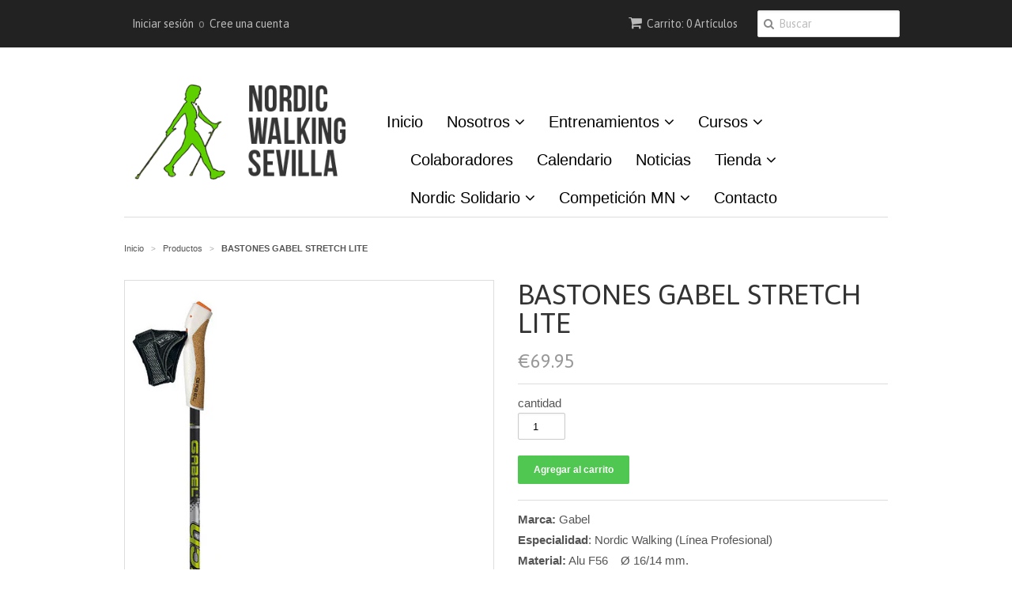

--- FILE ---
content_type: text/html; charset=utf-8
request_url: https://nordicwalkingsevilla.es/products/baston-gabel-strech-lite
body_size: 14230
content:
<!doctype html>
<!--[if lt IE 7]><html class="no-js ie6 oldie" lang="en"><![endif]-->
<!--[if IE 7]><html class="no-js ie7 oldie" lang="en"><![endif]-->
<!--[if IE 8]><html class="no-js ie8 oldie" lang="en"><![endif]-->
<!--[if gt IE 8]><!--><html class="no-js" lang="en"><!--<![endif]-->
<head>

  <link rel="shortcut icon" href="//nordicwalkingsevilla.es/cdn/shop/t/2/assets/favicon.png?v=135639230665512432211449749386" type="image/png" />
  <meta charset="utf-8">
  <!--[if IE]><meta http-equiv='X-UA-Compatible' content='IE=edge,chrome=1'><![endif]-->

  <title>
  BASTONES GABEL STRETCH LITE &ndash; Nordic Walking Sevilla
  </title>

  
  <meta name="description" content="Marca: Gabel Especialidad: Nordic Walking (Línea Profesional) Material: Alu F56    Ø 16/14 mm. Cuerpo: Bastón extensible de 2 tramos Peso: 200 gr/ 7,05 oz Medidas: 75-130 cm / 30&quot;-52&quot;  Dragonera: NCS Confort Power 02/36. Extraible Empuñadura: Dual Corcho diametro 16mm Punta:Vario Fit Carburo 05/15+08/9 + Roadster Pad O" />
  

  <meta name="viewport" content="width=device-width, initial-scale=1.0" />

  <link rel="canonical" href="https://nordicwalkingsevilla.es/products/baston-gabel-strech-lite" />

  


  <meta property="og:type" content="product" />
  <meta property="og:title" content="BASTONES GABEL STRETCH LITE" />
  
  <meta property="og:image" content="http://nordicwalkingsevilla.es/cdn/shop/products/gabel-stretch_Lite_grande.jpg?v=1423478816" />
  <meta property="og:image:secure_url" content="https://nordicwalkingsevilla.es/cdn/shop/products/gabel-stretch_Lite_grande.jpg?v=1423478816" />
  
  <meta property="og:price:amount" content="69.95" />
  <meta property="og:price:currency" content="EUR" />



<meta property="og:description" content="Marca: Gabel Especialidad: Nordic Walking (Línea Profesional) Material: Alu F56    Ø 16/14 mm. Cuerpo: Bastón extensible de 2 tramos Peso: 200 gr/ 7,05 oz Medidas: 75-130 cm / 30&quot;-52&quot;  Dragonera: NCS Confort Power 02/36. Extraible Empuñadura: Dual Corcho diametro 16mm Punta:Vario Fit Carburo 05/15+08/9 + Roadster Pad O" />

<meta property="og:url" content="https://nordicwalkingsevilla.es/products/baston-gabel-strech-lite" />
<meta property="og:site_name" content="Nordic Walking Sevilla" />

  
 

  <meta name="twitter:card" content="product" />
  <meta name="twitter:title" content="BASTONES GABEL STRETCH LITE" />
  <meta name="twitter:description" content="Marca: GabelEspecialidad: Nordic Walking (Línea Profesional)Material: Alu F56    Ø 16/14 mm.Cuerpo: Bastón extensible de 2 tramosPeso: 200 gr/ 7,05 ozMedidas: 75-130 cm / 30&quot;-52&quot; Dragoner..." />
  <meta name="twitter:image" content="http://nordicwalkingsevilla.es/cdn/shop/products/gabel-stretch_Lite_large.jpg?v=1423478816" />
  <meta name="twitter:label1" content="PRICE" />
  <meta name="twitter:data1" content="&euro;69.95 EUR" />
  <meta name="twitter:label2" content="VENDOR" />
  <meta name="twitter:data2" content="GABEL" />


  <link href="//nordicwalkingsevilla.es/cdn/shop/t/2/assets/styles.scss.css?v=83708147763666021231724927259" rel="stylesheet" type="text/css" media="all" />
  <link href="//nordicwalkingsevilla.es/cdn/s/global/social/social-icons.css" rel="stylesheet" type="text/css" media="all" />
  <link href="//netdna.bootstrapcdn.com/font-awesome/4.0.3/css/font-awesome.css" rel="stylesheet" type="text/css" media="all" />
  
  <link rel="stylesheet" type="text/css" href="//fonts.googleapis.com/css?family=Asap:300,400,700">
  
  
  <script src="//nordicwalkingsevilla.es/cdn/shop/t/2/assets/html5shiv.js?v=107268875627107148941422281237" type="text/javascript"></script>

  <script>window.performance && window.performance.mark && window.performance.mark('shopify.content_for_header.start');</script><meta id="shopify-digital-wallet" name="shopify-digital-wallet" content="/7488943/digital_wallets/dialog">
<meta name="shopify-checkout-api-token" content="3a1321fc6d56188cdf88374541b588a0">
<meta id="in-context-paypal-metadata" data-shop-id="7488943" data-venmo-supported="false" data-environment="production" data-locale="es_ES" data-paypal-v4="true" data-currency="EUR">
<link rel="alternate" type="application/json+oembed" href="https://nordicwalkingsevilla.es/products/baston-gabel-strech-lite.oembed">
<script async="async" src="/checkouts/internal/preloads.js?locale=es-ES"></script>
<script id="shopify-features" type="application/json">{"accessToken":"3a1321fc6d56188cdf88374541b588a0","betas":["rich-media-storefront-analytics"],"domain":"nordicwalkingsevilla.es","predictiveSearch":true,"shopId":7488943,"locale":"es"}</script>
<script>var Shopify = Shopify || {};
Shopify.shop = "nordicwalkingsevilla.myshopify.com";
Shopify.locale = "es";
Shopify.currency = {"active":"EUR","rate":"1.0"};
Shopify.country = "ES";
Shopify.theme = {"name":"Minimal","id":9627329,"schema_name":null,"schema_version":null,"theme_store_id":380,"role":"main"};
Shopify.theme.handle = "null";
Shopify.theme.style = {"id":null,"handle":null};
Shopify.cdnHost = "nordicwalkingsevilla.es/cdn";
Shopify.routes = Shopify.routes || {};
Shopify.routes.root = "/";</script>
<script type="module">!function(o){(o.Shopify=o.Shopify||{}).modules=!0}(window);</script>
<script>!function(o){function n(){var o=[];function n(){o.push(Array.prototype.slice.apply(arguments))}return n.q=o,n}var t=o.Shopify=o.Shopify||{};t.loadFeatures=n(),t.autoloadFeatures=n()}(window);</script>
<script id="shop-js-analytics" type="application/json">{"pageType":"product"}</script>
<script defer="defer" async type="module" src="//nordicwalkingsevilla.es/cdn/shopifycloud/shop-js/modules/v2/client.init-shop-cart-sync_CvZOh8Af.es.esm.js"></script>
<script defer="defer" async type="module" src="//nordicwalkingsevilla.es/cdn/shopifycloud/shop-js/modules/v2/chunk.common_3Rxs6Qxh.esm.js"></script>
<script type="module">
  await import("//nordicwalkingsevilla.es/cdn/shopifycloud/shop-js/modules/v2/client.init-shop-cart-sync_CvZOh8Af.es.esm.js");
await import("//nordicwalkingsevilla.es/cdn/shopifycloud/shop-js/modules/v2/chunk.common_3Rxs6Qxh.esm.js");

  window.Shopify.SignInWithShop?.initShopCartSync?.({"fedCMEnabled":true,"windoidEnabled":true});

</script>
<script id="__st">var __st={"a":7488943,"offset":3600,"reqid":"8fde8bba-a63a-40d3-8350-9c79700ce30f-1768660459","pageurl":"nordicwalkingsevilla.es\/products\/baston-gabel-strech-lite","u":"7996d2fe20b9","p":"product","rtyp":"product","rid":403138941};</script>
<script>window.ShopifyPaypalV4VisibilityTracking = true;</script>
<script id="captcha-bootstrap">!function(){'use strict';const t='contact',e='account',n='new_comment',o=[[t,t],['blogs',n],['comments',n],[t,'customer']],c=[[e,'customer_login'],[e,'guest_login'],[e,'recover_customer_password'],[e,'create_customer']],r=t=>t.map((([t,e])=>`form[action*='/${t}']:not([data-nocaptcha='true']) input[name='form_type'][value='${e}']`)).join(','),a=t=>()=>t?[...document.querySelectorAll(t)].map((t=>t.form)):[];function s(){const t=[...o],e=r(t);return a(e)}const i='password',u='form_key',d=['recaptcha-v3-token','g-recaptcha-response','h-captcha-response',i],f=()=>{try{return window.sessionStorage}catch{return}},m='__shopify_v',_=t=>t.elements[u];function p(t,e,n=!1){try{const o=window.sessionStorage,c=JSON.parse(o.getItem(e)),{data:r}=function(t){const{data:e,action:n}=t;return t[m]||n?{data:e,action:n}:{data:t,action:n}}(c);for(const[e,n]of Object.entries(r))t.elements[e]&&(t.elements[e].value=n);n&&o.removeItem(e)}catch(o){console.error('form repopulation failed',{error:o})}}const l='form_type',E='cptcha';function T(t){t.dataset[E]=!0}const w=window,h=w.document,L='Shopify',v='ce_forms',y='captcha';let A=!1;((t,e)=>{const n=(g='f06e6c50-85a8-45c8-87d0-21a2b65856fe',I='https://cdn.shopify.com/shopifycloud/storefront-forms-hcaptcha/ce_storefront_forms_captcha_hcaptcha.v1.5.2.iife.js',D={infoText:'Protegido por hCaptcha',privacyText:'Privacidad',termsText:'Términos'},(t,e,n)=>{const o=w[L][v],c=o.bindForm;if(c)return c(t,g,e,D).then(n);var r;o.q.push([[t,g,e,D],n]),r=I,A||(h.body.append(Object.assign(h.createElement('script'),{id:'captcha-provider',async:!0,src:r})),A=!0)});var g,I,D;w[L]=w[L]||{},w[L][v]=w[L][v]||{},w[L][v].q=[],w[L][y]=w[L][y]||{},w[L][y].protect=function(t,e){n(t,void 0,e),T(t)},Object.freeze(w[L][y]),function(t,e,n,w,h,L){const[v,y,A,g]=function(t,e,n){const i=e?o:[],u=t?c:[],d=[...i,...u],f=r(d),m=r(i),_=r(d.filter((([t,e])=>n.includes(e))));return[a(f),a(m),a(_),s()]}(w,h,L),I=t=>{const e=t.target;return e instanceof HTMLFormElement?e:e&&e.form},D=t=>v().includes(t);t.addEventListener('submit',(t=>{const e=I(t);if(!e)return;const n=D(e)&&!e.dataset.hcaptchaBound&&!e.dataset.recaptchaBound,o=_(e),c=g().includes(e)&&(!o||!o.value);(n||c)&&t.preventDefault(),c&&!n&&(function(t){try{if(!f())return;!function(t){const e=f();if(!e)return;const n=_(t);if(!n)return;const o=n.value;o&&e.removeItem(o)}(t);const e=Array.from(Array(32),(()=>Math.random().toString(36)[2])).join('');!function(t,e){_(t)||t.append(Object.assign(document.createElement('input'),{type:'hidden',name:u})),t.elements[u].value=e}(t,e),function(t,e){const n=f();if(!n)return;const o=[...t.querySelectorAll(`input[type='${i}']`)].map((({name:t})=>t)),c=[...d,...o],r={};for(const[a,s]of new FormData(t).entries())c.includes(a)||(r[a]=s);n.setItem(e,JSON.stringify({[m]:1,action:t.action,data:r}))}(t,e)}catch(e){console.error('failed to persist form',e)}}(e),e.submit())}));const S=(t,e)=>{t&&!t.dataset[E]&&(n(t,e.some((e=>e===t))),T(t))};for(const o of['focusin','change'])t.addEventListener(o,(t=>{const e=I(t);D(e)&&S(e,y())}));const B=e.get('form_key'),M=e.get(l),P=B&&M;t.addEventListener('DOMContentLoaded',(()=>{const t=y();if(P)for(const e of t)e.elements[l].value===M&&p(e,B);[...new Set([...A(),...v().filter((t=>'true'===t.dataset.shopifyCaptcha))])].forEach((e=>S(e,t)))}))}(h,new URLSearchParams(w.location.search),n,t,e,['guest_login'])})(!0,!0)}();</script>
<script integrity="sha256-4kQ18oKyAcykRKYeNunJcIwy7WH5gtpwJnB7kiuLZ1E=" data-source-attribution="shopify.loadfeatures" defer="defer" src="//nordicwalkingsevilla.es/cdn/shopifycloud/storefront/assets/storefront/load_feature-a0a9edcb.js" crossorigin="anonymous"></script>
<script data-source-attribution="shopify.dynamic_checkout.dynamic.init">var Shopify=Shopify||{};Shopify.PaymentButton=Shopify.PaymentButton||{isStorefrontPortableWallets:!0,init:function(){window.Shopify.PaymentButton.init=function(){};var t=document.createElement("script");t.src="https://nordicwalkingsevilla.es/cdn/shopifycloud/portable-wallets/latest/portable-wallets.es.js",t.type="module",document.head.appendChild(t)}};
</script>
<script data-source-attribution="shopify.dynamic_checkout.buyer_consent">
  function portableWalletsHideBuyerConsent(e){var t=document.getElementById("shopify-buyer-consent"),n=document.getElementById("shopify-subscription-policy-button");t&&n&&(t.classList.add("hidden"),t.setAttribute("aria-hidden","true"),n.removeEventListener("click",e))}function portableWalletsShowBuyerConsent(e){var t=document.getElementById("shopify-buyer-consent"),n=document.getElementById("shopify-subscription-policy-button");t&&n&&(t.classList.remove("hidden"),t.removeAttribute("aria-hidden"),n.addEventListener("click",e))}window.Shopify?.PaymentButton&&(window.Shopify.PaymentButton.hideBuyerConsent=portableWalletsHideBuyerConsent,window.Shopify.PaymentButton.showBuyerConsent=portableWalletsShowBuyerConsent);
</script>
<script data-source-attribution="shopify.dynamic_checkout.cart.bootstrap">document.addEventListener("DOMContentLoaded",(function(){function t(){return document.querySelector("shopify-accelerated-checkout-cart, shopify-accelerated-checkout")}if(t())Shopify.PaymentButton.init();else{new MutationObserver((function(e,n){t()&&(Shopify.PaymentButton.init(),n.disconnect())})).observe(document.body,{childList:!0,subtree:!0})}}));
</script>
<link id="shopify-accelerated-checkout-styles" rel="stylesheet" media="screen" href="https://nordicwalkingsevilla.es/cdn/shopifycloud/portable-wallets/latest/accelerated-checkout-backwards-compat.css" crossorigin="anonymous">
<style id="shopify-accelerated-checkout-cart">
        #shopify-buyer-consent {
  margin-top: 1em;
  display: inline-block;
  width: 100%;
}

#shopify-buyer-consent.hidden {
  display: none;
}

#shopify-subscription-policy-button {
  background: none;
  border: none;
  padding: 0;
  text-decoration: underline;
  font-size: inherit;
  cursor: pointer;
}

#shopify-subscription-policy-button::before {
  box-shadow: none;
}

      </style>

<script>window.performance && window.performance.mark && window.performance.mark('shopify.content_for_header.end');</script>

  <script type="text/javascript" src="//ajax.googleapis.com/ajax/libs/jquery/1.7/jquery.min.js"></script>

  <script src="//nordicwalkingsevilla.es/cdn/shopifycloud/storefront/assets/themes_support/option_selection-b017cd28.js" type="text/javascript"></script>
  <script src="//nordicwalkingsevilla.es/cdn/shopifycloud/storefront/assets/themes_support/api.jquery-7ab1a3a4.js" type="text/javascript"></script>

  
  
<link href="https://monorail-edge.shopifysvc.com" rel="dns-prefetch">
<script>(function(){if ("sendBeacon" in navigator && "performance" in window) {try {var session_token_from_headers = performance.getEntriesByType('navigation')[0].serverTiming.find(x => x.name == '_s').description;} catch {var session_token_from_headers = undefined;}var session_cookie_matches = document.cookie.match(/_shopify_s=([^;]*)/);var session_token_from_cookie = session_cookie_matches && session_cookie_matches.length === 2 ? session_cookie_matches[1] : "";var session_token = session_token_from_headers || session_token_from_cookie || "";function handle_abandonment_event(e) {var entries = performance.getEntries().filter(function(entry) {return /monorail-edge.shopifysvc.com/.test(entry.name);});if (!window.abandonment_tracked && entries.length === 0) {window.abandonment_tracked = true;var currentMs = Date.now();var navigation_start = performance.timing.navigationStart;var payload = {shop_id: 7488943,url: window.location.href,navigation_start,duration: currentMs - navigation_start,session_token,page_type: "product"};window.navigator.sendBeacon("https://monorail-edge.shopifysvc.com/v1/produce", JSON.stringify({schema_id: "online_store_buyer_site_abandonment/1.1",payload: payload,metadata: {event_created_at_ms: currentMs,event_sent_at_ms: currentMs}}));}}window.addEventListener('pagehide', handle_abandonment_event);}}());</script>
<script id="web-pixels-manager-setup">(function e(e,d,r,n,o){if(void 0===o&&(o={}),!Boolean(null===(a=null===(i=window.Shopify)||void 0===i?void 0:i.analytics)||void 0===a?void 0:a.replayQueue)){var i,a;window.Shopify=window.Shopify||{};var t=window.Shopify;t.analytics=t.analytics||{};var s=t.analytics;s.replayQueue=[],s.publish=function(e,d,r){return s.replayQueue.push([e,d,r]),!0};try{self.performance.mark("wpm:start")}catch(e){}var l=function(){var e={modern:/Edge?\/(1{2}[4-9]|1[2-9]\d|[2-9]\d{2}|\d{4,})\.\d+(\.\d+|)|Firefox\/(1{2}[4-9]|1[2-9]\d|[2-9]\d{2}|\d{4,})\.\d+(\.\d+|)|Chrom(ium|e)\/(9{2}|\d{3,})\.\d+(\.\d+|)|(Maci|X1{2}).+ Version\/(15\.\d+|(1[6-9]|[2-9]\d|\d{3,})\.\d+)([,.]\d+|)( \(\w+\)|)( Mobile\/\w+|) Safari\/|Chrome.+OPR\/(9{2}|\d{3,})\.\d+\.\d+|(CPU[ +]OS|iPhone[ +]OS|CPU[ +]iPhone|CPU IPhone OS|CPU iPad OS)[ +]+(15[._]\d+|(1[6-9]|[2-9]\d|\d{3,})[._]\d+)([._]\d+|)|Android:?[ /-](13[3-9]|1[4-9]\d|[2-9]\d{2}|\d{4,})(\.\d+|)(\.\d+|)|Android.+Firefox\/(13[5-9]|1[4-9]\d|[2-9]\d{2}|\d{4,})\.\d+(\.\d+|)|Android.+Chrom(ium|e)\/(13[3-9]|1[4-9]\d|[2-9]\d{2}|\d{4,})\.\d+(\.\d+|)|SamsungBrowser\/([2-9]\d|\d{3,})\.\d+/,legacy:/Edge?\/(1[6-9]|[2-9]\d|\d{3,})\.\d+(\.\d+|)|Firefox\/(5[4-9]|[6-9]\d|\d{3,})\.\d+(\.\d+|)|Chrom(ium|e)\/(5[1-9]|[6-9]\d|\d{3,})\.\d+(\.\d+|)([\d.]+$|.*Safari\/(?![\d.]+ Edge\/[\d.]+$))|(Maci|X1{2}).+ Version\/(10\.\d+|(1[1-9]|[2-9]\d|\d{3,})\.\d+)([,.]\d+|)( \(\w+\)|)( Mobile\/\w+|) Safari\/|Chrome.+OPR\/(3[89]|[4-9]\d|\d{3,})\.\d+\.\d+|(CPU[ +]OS|iPhone[ +]OS|CPU[ +]iPhone|CPU IPhone OS|CPU iPad OS)[ +]+(10[._]\d+|(1[1-9]|[2-9]\d|\d{3,})[._]\d+)([._]\d+|)|Android:?[ /-](13[3-9]|1[4-9]\d|[2-9]\d{2}|\d{4,})(\.\d+|)(\.\d+|)|Mobile Safari.+OPR\/([89]\d|\d{3,})\.\d+\.\d+|Android.+Firefox\/(13[5-9]|1[4-9]\d|[2-9]\d{2}|\d{4,})\.\d+(\.\d+|)|Android.+Chrom(ium|e)\/(13[3-9]|1[4-9]\d|[2-9]\d{2}|\d{4,})\.\d+(\.\d+|)|Android.+(UC? ?Browser|UCWEB|U3)[ /]?(15\.([5-9]|\d{2,})|(1[6-9]|[2-9]\d|\d{3,})\.\d+)\.\d+|SamsungBrowser\/(5\.\d+|([6-9]|\d{2,})\.\d+)|Android.+MQ{2}Browser\/(14(\.(9|\d{2,})|)|(1[5-9]|[2-9]\d|\d{3,})(\.\d+|))(\.\d+|)|K[Aa][Ii]OS\/(3\.\d+|([4-9]|\d{2,})\.\d+)(\.\d+|)/},d=e.modern,r=e.legacy,n=navigator.userAgent;return n.match(d)?"modern":n.match(r)?"legacy":"unknown"}(),u="modern"===l?"modern":"legacy",c=(null!=n?n:{modern:"",legacy:""})[u],f=function(e){return[e.baseUrl,"/wpm","/b",e.hashVersion,"modern"===e.buildTarget?"m":"l",".js"].join("")}({baseUrl:d,hashVersion:r,buildTarget:u}),m=function(e){var d=e.version,r=e.bundleTarget,n=e.surface,o=e.pageUrl,i=e.monorailEndpoint;return{emit:function(e){var a=e.status,t=e.errorMsg,s=(new Date).getTime(),l=JSON.stringify({metadata:{event_sent_at_ms:s},events:[{schema_id:"web_pixels_manager_load/3.1",payload:{version:d,bundle_target:r,page_url:o,status:a,surface:n,error_msg:t},metadata:{event_created_at_ms:s}}]});if(!i)return console&&console.warn&&console.warn("[Web Pixels Manager] No Monorail endpoint provided, skipping logging."),!1;try{return self.navigator.sendBeacon.bind(self.navigator)(i,l)}catch(e){}var u=new XMLHttpRequest;try{return u.open("POST",i,!0),u.setRequestHeader("Content-Type","text/plain"),u.send(l),!0}catch(e){return console&&console.warn&&console.warn("[Web Pixels Manager] Got an unhandled error while logging to Monorail."),!1}}}}({version:r,bundleTarget:l,surface:e.surface,pageUrl:self.location.href,monorailEndpoint:e.monorailEndpoint});try{o.browserTarget=l,function(e){var d=e.src,r=e.async,n=void 0===r||r,o=e.onload,i=e.onerror,a=e.sri,t=e.scriptDataAttributes,s=void 0===t?{}:t,l=document.createElement("script"),u=document.querySelector("head"),c=document.querySelector("body");if(l.async=n,l.src=d,a&&(l.integrity=a,l.crossOrigin="anonymous"),s)for(var f in s)if(Object.prototype.hasOwnProperty.call(s,f))try{l.dataset[f]=s[f]}catch(e){}if(o&&l.addEventListener("load",o),i&&l.addEventListener("error",i),u)u.appendChild(l);else{if(!c)throw new Error("Did not find a head or body element to append the script");c.appendChild(l)}}({src:f,async:!0,onload:function(){if(!function(){var e,d;return Boolean(null===(d=null===(e=window.Shopify)||void 0===e?void 0:e.analytics)||void 0===d?void 0:d.initialized)}()){var d=window.webPixelsManager.init(e)||void 0;if(d){var r=window.Shopify.analytics;r.replayQueue.forEach((function(e){var r=e[0],n=e[1],o=e[2];d.publishCustomEvent(r,n,o)})),r.replayQueue=[],r.publish=d.publishCustomEvent,r.visitor=d.visitor,r.initialized=!0}}},onerror:function(){return m.emit({status:"failed",errorMsg:"".concat(f," has failed to load")})},sri:function(e){var d=/^sha384-[A-Za-z0-9+/=]+$/;return"string"==typeof e&&d.test(e)}(c)?c:"",scriptDataAttributes:o}),m.emit({status:"loading"})}catch(e){m.emit({status:"failed",errorMsg:(null==e?void 0:e.message)||"Unknown error"})}}})({shopId: 7488943,storefrontBaseUrl: "https://nordicwalkingsevilla.es",extensionsBaseUrl: "https://extensions.shopifycdn.com/cdn/shopifycloud/web-pixels-manager",monorailEndpoint: "https://monorail-edge.shopifysvc.com/unstable/produce_batch",surface: "storefront-renderer",enabledBetaFlags: ["2dca8a86"],webPixelsConfigList: [{"id":"183730520","eventPayloadVersion":"v1","runtimeContext":"LAX","scriptVersion":"1","type":"CUSTOM","privacyPurposes":["ANALYTICS"],"name":"Google Analytics tag (migrated)"},{"id":"shopify-app-pixel","configuration":"{}","eventPayloadVersion":"v1","runtimeContext":"STRICT","scriptVersion":"0450","apiClientId":"shopify-pixel","type":"APP","privacyPurposes":["ANALYTICS","MARKETING"]},{"id":"shopify-custom-pixel","eventPayloadVersion":"v1","runtimeContext":"LAX","scriptVersion":"0450","apiClientId":"shopify-pixel","type":"CUSTOM","privacyPurposes":["ANALYTICS","MARKETING"]}],isMerchantRequest: false,initData: {"shop":{"name":"Nordic Walking Sevilla","paymentSettings":{"currencyCode":"EUR"},"myshopifyDomain":"nordicwalkingsevilla.myshopify.com","countryCode":"ES","storefrontUrl":"https:\/\/nordicwalkingsevilla.es"},"customer":null,"cart":null,"checkout":null,"productVariants":[{"price":{"amount":69.95,"currencyCode":"EUR"},"product":{"title":"BASTONES GABEL STRETCH LITE","vendor":"GABEL","id":"403138941","untranslatedTitle":"BASTONES GABEL STRETCH LITE","url":"\/products\/baston-gabel-strech-lite","type":"BASTONES NORDIC WALKING"},"id":"1052792657","image":{"src":"\/\/nordicwalkingsevilla.es\/cdn\/shop\/products\/gabel-stretch_Lite.jpg?v=1423478816"},"sku":"10","title":"Default Title","untranslatedTitle":"Default Title"}],"purchasingCompany":null},},"https://nordicwalkingsevilla.es/cdn","fcfee988w5aeb613cpc8e4bc33m6693e112",{"modern":"","legacy":""},{"shopId":"7488943","storefrontBaseUrl":"https:\/\/nordicwalkingsevilla.es","extensionBaseUrl":"https:\/\/extensions.shopifycdn.com\/cdn\/shopifycloud\/web-pixels-manager","surface":"storefront-renderer","enabledBetaFlags":"[\"2dca8a86\"]","isMerchantRequest":"false","hashVersion":"fcfee988w5aeb613cpc8e4bc33m6693e112","publish":"custom","events":"[[\"page_viewed\",{}],[\"product_viewed\",{\"productVariant\":{\"price\":{\"amount\":69.95,\"currencyCode\":\"EUR\"},\"product\":{\"title\":\"BASTONES GABEL STRETCH LITE\",\"vendor\":\"GABEL\",\"id\":\"403138941\",\"untranslatedTitle\":\"BASTONES GABEL STRETCH LITE\",\"url\":\"\/products\/baston-gabel-strech-lite\",\"type\":\"BASTONES NORDIC WALKING\"},\"id\":\"1052792657\",\"image\":{\"src\":\"\/\/nordicwalkingsevilla.es\/cdn\/shop\/products\/gabel-stretch_Lite.jpg?v=1423478816\"},\"sku\":\"10\",\"title\":\"Default Title\",\"untranslatedTitle\":\"Default Title\"}}]]"});</script><script>
  window.ShopifyAnalytics = window.ShopifyAnalytics || {};
  window.ShopifyAnalytics.meta = window.ShopifyAnalytics.meta || {};
  window.ShopifyAnalytics.meta.currency = 'EUR';
  var meta = {"product":{"id":403138941,"gid":"gid:\/\/shopify\/Product\/403138941","vendor":"GABEL","type":"BASTONES NORDIC WALKING","handle":"baston-gabel-strech-lite","variants":[{"id":1052792657,"price":6995,"name":"BASTONES GABEL STRETCH LITE","public_title":null,"sku":"10"}],"remote":false},"page":{"pageType":"product","resourceType":"product","resourceId":403138941,"requestId":"8fde8bba-a63a-40d3-8350-9c79700ce30f-1768660459"}};
  for (var attr in meta) {
    window.ShopifyAnalytics.meta[attr] = meta[attr];
  }
</script>
<script class="analytics">
  (function () {
    var customDocumentWrite = function(content) {
      var jquery = null;

      if (window.jQuery) {
        jquery = window.jQuery;
      } else if (window.Checkout && window.Checkout.$) {
        jquery = window.Checkout.$;
      }

      if (jquery) {
        jquery('body').append(content);
      }
    };

    var hasLoggedConversion = function(token) {
      if (token) {
        return document.cookie.indexOf('loggedConversion=' + token) !== -1;
      }
      return false;
    }

    var setCookieIfConversion = function(token) {
      if (token) {
        var twoMonthsFromNow = new Date(Date.now());
        twoMonthsFromNow.setMonth(twoMonthsFromNow.getMonth() + 2);

        document.cookie = 'loggedConversion=' + token + '; expires=' + twoMonthsFromNow;
      }
    }

    var trekkie = window.ShopifyAnalytics.lib = window.trekkie = window.trekkie || [];
    if (trekkie.integrations) {
      return;
    }
    trekkie.methods = [
      'identify',
      'page',
      'ready',
      'track',
      'trackForm',
      'trackLink'
    ];
    trekkie.factory = function(method) {
      return function() {
        var args = Array.prototype.slice.call(arguments);
        args.unshift(method);
        trekkie.push(args);
        return trekkie;
      };
    };
    for (var i = 0; i < trekkie.methods.length; i++) {
      var key = trekkie.methods[i];
      trekkie[key] = trekkie.factory(key);
    }
    trekkie.load = function(config) {
      trekkie.config = config || {};
      trekkie.config.initialDocumentCookie = document.cookie;
      var first = document.getElementsByTagName('script')[0];
      var script = document.createElement('script');
      script.type = 'text/javascript';
      script.onerror = function(e) {
        var scriptFallback = document.createElement('script');
        scriptFallback.type = 'text/javascript';
        scriptFallback.onerror = function(error) {
                var Monorail = {
      produce: function produce(monorailDomain, schemaId, payload) {
        var currentMs = new Date().getTime();
        var event = {
          schema_id: schemaId,
          payload: payload,
          metadata: {
            event_created_at_ms: currentMs,
            event_sent_at_ms: currentMs
          }
        };
        return Monorail.sendRequest("https://" + monorailDomain + "/v1/produce", JSON.stringify(event));
      },
      sendRequest: function sendRequest(endpointUrl, payload) {
        // Try the sendBeacon API
        if (window && window.navigator && typeof window.navigator.sendBeacon === 'function' && typeof window.Blob === 'function' && !Monorail.isIos12()) {
          var blobData = new window.Blob([payload], {
            type: 'text/plain'
          });

          if (window.navigator.sendBeacon(endpointUrl, blobData)) {
            return true;
          } // sendBeacon was not successful

        } // XHR beacon

        var xhr = new XMLHttpRequest();

        try {
          xhr.open('POST', endpointUrl);
          xhr.setRequestHeader('Content-Type', 'text/plain');
          xhr.send(payload);
        } catch (e) {
          console.log(e);
        }

        return false;
      },
      isIos12: function isIos12() {
        return window.navigator.userAgent.lastIndexOf('iPhone; CPU iPhone OS 12_') !== -1 || window.navigator.userAgent.lastIndexOf('iPad; CPU OS 12_') !== -1;
      }
    };
    Monorail.produce('monorail-edge.shopifysvc.com',
      'trekkie_storefront_load_errors/1.1',
      {shop_id: 7488943,
      theme_id: 9627329,
      app_name: "storefront",
      context_url: window.location.href,
      source_url: "//nordicwalkingsevilla.es/cdn/s/trekkie.storefront.cd680fe47e6c39ca5d5df5f0a32d569bc48c0f27.min.js"});

        };
        scriptFallback.async = true;
        scriptFallback.src = '//nordicwalkingsevilla.es/cdn/s/trekkie.storefront.cd680fe47e6c39ca5d5df5f0a32d569bc48c0f27.min.js';
        first.parentNode.insertBefore(scriptFallback, first);
      };
      script.async = true;
      script.src = '//nordicwalkingsevilla.es/cdn/s/trekkie.storefront.cd680fe47e6c39ca5d5df5f0a32d569bc48c0f27.min.js';
      first.parentNode.insertBefore(script, first);
    };
    trekkie.load(
      {"Trekkie":{"appName":"storefront","development":false,"defaultAttributes":{"shopId":7488943,"isMerchantRequest":null,"themeId":9627329,"themeCityHash":"14752736834024416185","contentLanguage":"es","currency":"EUR","eventMetadataId":"8ae1da25-bb06-41ab-8420-6dc4c8ec4849"},"isServerSideCookieWritingEnabled":true,"monorailRegion":"shop_domain","enabledBetaFlags":["65f19447"]},"Session Attribution":{},"S2S":{"facebookCapiEnabled":false,"source":"trekkie-storefront-renderer","apiClientId":580111}}
    );

    var loaded = false;
    trekkie.ready(function() {
      if (loaded) return;
      loaded = true;

      window.ShopifyAnalytics.lib = window.trekkie;

      var originalDocumentWrite = document.write;
      document.write = customDocumentWrite;
      try { window.ShopifyAnalytics.merchantGoogleAnalytics.call(this); } catch(error) {};
      document.write = originalDocumentWrite;

      window.ShopifyAnalytics.lib.page(null,{"pageType":"product","resourceType":"product","resourceId":403138941,"requestId":"8fde8bba-a63a-40d3-8350-9c79700ce30f-1768660459","shopifyEmitted":true});

      var match = window.location.pathname.match(/checkouts\/(.+)\/(thank_you|post_purchase)/)
      var token = match? match[1]: undefined;
      if (!hasLoggedConversion(token)) {
        setCookieIfConversion(token);
        window.ShopifyAnalytics.lib.track("Viewed Product",{"currency":"EUR","variantId":1052792657,"productId":403138941,"productGid":"gid:\/\/shopify\/Product\/403138941","name":"BASTONES GABEL STRETCH LITE","price":"69.95","sku":"10","brand":"GABEL","variant":null,"category":"BASTONES NORDIC WALKING","nonInteraction":true,"remote":false},undefined,undefined,{"shopifyEmitted":true});
      window.ShopifyAnalytics.lib.track("monorail:\/\/trekkie_storefront_viewed_product\/1.1",{"currency":"EUR","variantId":1052792657,"productId":403138941,"productGid":"gid:\/\/shopify\/Product\/403138941","name":"BASTONES GABEL STRETCH LITE","price":"69.95","sku":"10","brand":"GABEL","variant":null,"category":"BASTONES NORDIC WALKING","nonInteraction":true,"remote":false,"referer":"https:\/\/nordicwalkingsevilla.es\/products\/baston-gabel-strech-lite"});
      }
    });


        var eventsListenerScript = document.createElement('script');
        eventsListenerScript.async = true;
        eventsListenerScript.src = "//nordicwalkingsevilla.es/cdn/shopifycloud/storefront/assets/shop_events_listener-3da45d37.js";
        document.getElementsByTagName('head')[0].appendChild(eventsListenerScript);

})();</script>
  <script>
  if (!window.ga || (window.ga && typeof window.ga !== 'function')) {
    window.ga = function ga() {
      (window.ga.q = window.ga.q || []).push(arguments);
      if (window.Shopify && window.Shopify.analytics && typeof window.Shopify.analytics.publish === 'function') {
        window.Shopify.analytics.publish("ga_stub_called", {}, {sendTo: "google_osp_migration"});
      }
      console.error("Shopify's Google Analytics stub called with:", Array.from(arguments), "\nSee https://help.shopify.com/manual/promoting-marketing/pixels/pixel-migration#google for more information.");
    };
    if (window.Shopify && window.Shopify.analytics && typeof window.Shopify.analytics.publish === 'function') {
      window.Shopify.analytics.publish("ga_stub_initialized", {}, {sendTo: "google_osp_migration"});
    }
  }
</script>
<script
  defer
  src="https://nordicwalkingsevilla.es/cdn/shopifycloud/perf-kit/shopify-perf-kit-3.0.4.min.js"
  data-application="storefront-renderer"
  data-shop-id="7488943"
  data-render-region="gcp-us-east1"
  data-page-type="product"
  data-theme-instance-id="9627329"
  data-theme-name=""
  data-theme-version=""
  data-monorail-region="shop_domain"
  data-resource-timing-sampling-rate="10"
  data-shs="true"
  data-shs-beacon="true"
  data-shs-export-with-fetch="true"
  data-shs-logs-sample-rate="1"
  data-shs-beacon-endpoint="https://nordicwalkingsevilla.es/api/collect"
></script>
</head>

<body>

  <!-- Begin toolbar -->
  <div class="toolbar-wrapper">
    <div class="toolbar clearfix">
        <ul class="unstyled">
          <li class="search-field fr">
            <form class="search" action="/search">
              <button type="submit" alt="Go" class="go"><i class="fa fa-search"></i></button>
              <input type="text" name="q" class="search_box" placeholder="Buscar" value="" />
            </form>
          </li>
          <li class="fr"><a href="/cart" class="cart" title="Carrito"><i class="fa fa-shopping-cart"></i>Carrito: 0 Artículos </a></li>
          
  
    <li class="customer-links">
      <a href="https://shopify.com/7488943/account?locale=es&amp;region_country=ES" id="customer_login_link">Iniciar sesión</a>
      
      <span class="or">&nbsp;o&nbsp;</span>
      <a href="https://shopify.com/7488943/account?locale=es" id="customer_register_link">Cree una cuenta</a>
      
    </li>
  

          
        </ul>
        <div id="menu-button" class="menu-icon"><i class="fa fa-bars"></i>Menú</div>
    </div>
  </div>
  <!-- End toolbar -->

  <!-- Begin Mobile Nav -->
  <div class="row mobile-wrapper">
    <nav class="mobile clearfix">
      <div class="flyout">
<ul class="clearfix">
  
  
  <li>
    <a href="/" class=" navlink"><span>Inicio</span></a>
  </li>
  
  
  
  <li>
    <a href="/pages/nw-sevilla" class=" navlink"><span>Nosotros</span></a>
    <span class="more"><i class="fa fa-plus"></i></span>
    <ul class="sub-menu">
      
      <li><a href="/pages/nw-sevilla" class=" navlink">Descubre Nordic Sevilla</a></li>
      
      <li><a href="/pages/nuestros-especialistas" class=" navlink">Nuestros especialistas</a></li>
      
      <li><a href="/pages/tecnica-nw" class=" navlink">Técnica NW</a></li>
      
      <li><a href="/pages/beneficios-del-nordic" class=" navlink">Beneficios NW</a></li>
      
      <li><a href="/pages/servicios-nordic-sevilla" class=" last  navlink">Servicios</a></li>
      
    </ul>
  </li>
  
  
  
  <li>
    <a href="/pages/escuela-nws" class=" navlink"><span>Entrenamientos</span></a>
    <span class="more"><i class="fa fa-plus"></i></span>
    <ul class="sub-menu">
      
      <li><a href="/pages/personal-trainer" class=" last  navlink">Personal Trainer</a></li>
      
    </ul>
  </li>
  
  
  
  <li>
    <a href="/pages/cursos-de-marcha-nordica" class=" navlink"><span>Cursos</span></a>
    <span class="more"><i class="fa fa-plus"></i></span>
    <ul class="sub-menu">
      
      <li><a href="/pages/personal-trainer" class=" last  navlink">Personal Trainer</a></li>
      
    </ul>
  </li>
  
  
  
  <li>
    <a href="/pages/colaboradores-de-nordic-sevilla" class=" navlink"><span>Colaboradores</span></a>
  </li>
  
  
  
  <li>
    <a href="/pages/calendario" class=" navlink"><span>Calendario</span></a>
  </li>
  
  
  
  <li>
    <a href="/blogs/noticias" class=" navlink"><span>Noticias</span></a>
  </li>
  
  
  
  <li>
    <a href="/collections/baston-nordic-walking" class=" navlink"><span>Tienda</span></a>
  </li>
  
  
  
  <li>
    <a href="/pages/reto-solidario-coronavirus" class=" navlink"><span>Nordic Solidario</span></a>
    <span class="more"><i class="fa fa-plus"></i></span>
    <ul class="sub-menu">
      
      <li><a href="/pages/ruta-solidaria" class=" navlink">RUTA SOLIDARIA </a></li>
      
      <li><a href="/pages/reto-solidario-coronavirus" class=" last  navlink">RETO SOLIDARIO </a></li>
      
    </ul>
  </li>
  
  
  
  <li>
    <a href="/pages/v-mn-ciudad-de-sevilla" class=" navlink"><span>Competición MN</span></a>
    <span class="more"><i class="fa fa-plus"></i></span>
    <ul class="sub-menu">
      
      <li><a href="/pages/i-campeonato-relevos-mixtos" class=" navlink">I CAMPEONATO RELEVOS MIXTOS</a></li>
      
      <li><a href="/pages/i-mn-ciudad-de-sevilla" class=" navlink">I MN Ciudad de Sevilla</a></li>
      
      <li><a href="/pages/i-marcha-ciudad-de-sevilla" class=" navlink">II MN Ciudad de Sevilla</a></li>
      
      <li><a href="/pages/iii-mn-ciudad-de-sevilla" class=" navlink">III MN Ciudad de Sevilla</a></li>
      
      <li><a href="/pages/iv-mn-ciudad-de-sevilla" class=" navlink">IV MN Ciudad de Sevilla</a></li>
      
      <li><a href="/pages/v-mn-ciudad-de-sevilla" class=" navlink">V MN Ciudad de Sevilla</a></li>
      
      <li><a href="/pages/vi-mn-ciudad-de-sevilla-1" class=" last  navlink">VI MN Ciudad de Sevilla</a></li>
      
    </ul>
  </li>
  
  
  
  <li>
    <a href="/pages/contacto" class=" navlink"><span>Contacto</span></a>
  </li>
  
  


  <li><span class="account-links">Enlace de la cuenta</span>
    <span class="more"><i class="fa fa-user"></i></span>
    <ul class="sub-menu">
    
      <li class="customer-links"><a href="https://shopify.com/7488943/account?locale=es&amp;region_country=ES" id="customer_login_link">Iniciar sesión</a></li>
      
      <li class="customer-links"><a href="https://shopify.com/7488943/account?locale=es" id="customer_register_link">Cree una cuenta</a></li>
      
    
    </ul>
  </li>


    <li class="search-field">
    <form class="search" action="/search">
      <button type="submit" alt="Ir" class="go"><i class="fa fa-search"></i></button>
      <input type="text" name="q" class="search_box" placeholder="Buscar" value="" />
    </form>
  </li>
</ul>
</div>
    </nav>
  </div>
  <!-- End Mobile Nav -->

  <!-- Begin wrapper -->
  <div id="transparency" class="wrapper">
    <div class="row">
      <!-- Begin right navigation -->
      
      <div class="row" id="header">
        <div class="span12 border-bottom">
          <div class="span4 inner-left logo-wrapper">
            <div class="logo">
              
              <a href="/"><img src="//nordicwalkingsevilla.es/cdn/shop/t/2/assets/logo.png?v=160449716094014831711423480706" alt="Nordic Walking Sevilla" /></a>
              
              
            </div>
          </div>

          <section id="nav">
            <div class="span8 inner-right">
              <nav class="main">
                <ul class="horizontal unstyled clearfix fr">
  
  
  
  
  
  
  <li class="">
    <a href="/" >
      Inicio
      
    </a> 
    
  </li>
  
  
  
  
  
  
  <li class=" dropdown">
    <a href="/pages/nw-sevilla" >
      Nosotros
       <i class="fa fa-angle-down"></i>
    </a> 
    
    <ul class="dropdown">
      
        
        <li>
          <a href="/pages/nw-sevilla" >Descubre Nordic Sevilla</a>
        </li>
        
        <li>
          <a href="/pages/nuestros-especialistas" >Nuestros especialistas</a>
        </li>
        
        <li>
          <a href="/pages/tecnica-nw" >Técnica NW</a>
        </li>
        
        <li>
          <a href="/pages/beneficios-del-nordic" >Beneficios NW</a>
        </li>
        
        <li>
          <a href="/pages/servicios-nordic-sevilla" >Servicios</a>
        </li>
        
      
    </ul>
    
  </li>
  
  
  
  
  
  
  <li class=" dropdown">
    <a href="/pages/escuela-nws" >
      Entrenamientos
       <i class="fa fa-angle-down"></i>
    </a> 
    
    <ul class="dropdown">
      
        
        <li>
          <a href="/pages/personal-trainer" >Personal Trainer</a>
        </li>
        
      
    </ul>
    
  </li>
  
  
  
  
  
  
  <li class=" dropdown">
    <a href="/pages/cursos-de-marcha-nordica" >
      Cursos
       <i class="fa fa-angle-down"></i>
    </a> 
    
    <ul class="dropdown">
      
        
        <li>
          <a href="/pages/personal-trainer" >Personal Trainer</a>
        </li>
        
      
    </ul>
    
  </li>
  
  
  
  
  
  
  <li class="">
    <a href="/pages/colaboradores-de-nordic-sevilla" >
      Colaboradores
      
    </a> 
    
  </li>
  
  
  
  
  
  
  <li class="">
    <a href="/pages/calendario" >
      Calendario
      
    </a> 
    
  </li>
  
  
  
  
  
  
  <li class="">
    <a href="/blogs/noticias" >
      Noticias
      
    </a> 
    
  </li>
  
  
  
  
  
  
  <li class=" dropdown">
    <a href="/collections/baston-nordic-walking" >
      Tienda
       <i class="fa fa-angle-down"></i>
    </a> 
    
    <ul class="dropdown">
      
        
        <li >
          <a href="/collections/baston-nordic-walking/accesorio-nordic-walking" >Accesorio Nordic Walking</a>
        </li>
        
        <li >
          <a href="/collections/baston-nordic-walking/baston-de-nordic-walking" >Bastón de Nordic Walking</a>
        </li>
        
        <li >
          <a href="/collections/baston-nordic-walking/baston-de-trekking" >Bastón de trekking</a>
        </li>
        
      
    </ul>
    
  </li>
  
  
  
  
  
  
  <li class=" dropdown">
    <a href="/pages/reto-solidario-coronavirus" >
      Nordic Solidario
       <i class="fa fa-angle-down"></i>
    </a> 
    
    <ul class="dropdown">
      
        
        <li>
          <a href="/pages/ruta-solidaria" >RUTA SOLIDARIA </a>
        </li>
        
        <li>
          <a href="/pages/reto-solidario-coronavirus" >RETO SOLIDARIO </a>
        </li>
        
      
    </ul>
    
  </li>
  
  
  
  
  
  
  <li class=" dropdown">
    <a href="/pages/v-mn-ciudad-de-sevilla" >
      Competición MN
       <i class="fa fa-angle-down"></i>
    </a> 
    
    <ul class="dropdown">
      
        
        <li>
          <a href="/pages/i-campeonato-relevos-mixtos" >I CAMPEONATO RELEVOS MIXTOS</a>
        </li>
        
        <li>
          <a href="/pages/i-mn-ciudad-de-sevilla" >I MN Ciudad de Sevilla</a>
        </li>
        
        <li>
          <a href="/pages/i-marcha-ciudad-de-sevilla" >II MN Ciudad de Sevilla</a>
        </li>
        
        <li>
          <a href="/pages/iii-mn-ciudad-de-sevilla" >III MN Ciudad de Sevilla</a>
        </li>
        
        <li>
          <a href="/pages/iv-mn-ciudad-de-sevilla" >IV MN Ciudad de Sevilla</a>
        </li>
        
        <li>
          <a href="/pages/v-mn-ciudad-de-sevilla" >V MN Ciudad de Sevilla</a>
        </li>
        
        <li>
          <a href="/pages/vi-mn-ciudad-de-sevilla-1" >VI MN Ciudad de Sevilla</a>
        </li>
        
      
    </ul>
    
  </li>
  
  
  
  
  
  
  <li class="">
    <a href="/pages/contacto" >
      Contacto
      
    </a> 
    
  </li>
  
</ul>

              </nav>
            </div>
          </section>
        </div>
      </div>
      
      <!-- End right navigation -->

      <!-- Begin below navigation -->
      
      <!-- End below navigation -->

      <!-- Begin content-->
      <section id="content" class="clearfix">
        <div id="product" class="baston-gabel-strech-lite" itemscope itemtype="http://schema.org/Product">
  <meta itemprop="url" content="https://nordicwalkingsevilla.es/products/baston-gabel-strech-lite" />
  <meta itemprop="image" content="//nordicwalkingsevilla.es/cdn/shop/products/gabel-stretch_Lite_grande.jpg?v=1423478816" />

  <div class="row clearfix">

    <!-- Begin breadcrumb -->
    <div class="span12">
      <div class="breadcrumb clearfix">
        <span itemscope itemtype="http://data-vocabulary.org/Breadcrumb"><a href="https://nordicwalkingsevilla.es" title="Nordic Walking Sevilla" itemprop="url"><span itemprop="title">Inicio</span></a></span>
        <span class="arrow-space">&#62;</span>
        <span itemscope itemtype="http://data-vocabulary.org/Breadcrumb">
          
            <a href="/collections/all" title="Todos los productos" itemprop="url">
              <span itemprop="title">Productos</span>
            </a>
          
        </span>
        <span class="arrow-space">&#62;</span>
        <strong>BASTONES GABEL STRETCH LITE</strong>
      </div>
    </div>
    <!-- End breadcrumb -->
    <!-- Begin product photos -->
    <div class="span6">

      
      <!-- Begin featured image -->
      <div class="image featured">
        
        <img src="//nordicwalkingsevilla.es/cdn/shop/products/gabel-stretch_Lite_1024x1024.jpg?v=1423478816" alt="BASTONES GABEL STRETCH LITE" />
        
      </div>
      <!-- End product image -->

      

    </div>
    <!-- End product photos -->

    


    <!-- Begin description -->
    <div class="span6">

      <h1 class="title" itemprop="name">BASTONES GABEL STRETCH LITE</h1>

      <div class="purchase" itemprop="offers" itemscope itemtype="http://schema.org/Offer">
        <meta itemprop="priceCurrency" content="EUR" />
        
        <link itemprop="availability" href="http://schema.org/InStock" />
        

        
        <h2 class="price" id="price-preview">
          <span itemprop="price">&euro;69.95</span>
        </h2>
      </div>

      
      

      <form id="add-item-form" action="/cart/add" method="post" class="variants clearfix">

        <!-- Begin product options -->
        <div class="product-options">

          <div class="select clearfix" style="display:none">
            <select id="product-select" name="id" style="display:none">
              
              <option  selected="selected"  value="1052792657">Default Title - &euro;69.95</option>
              
            </select>
          </div>

          
          <div class="selector-wrapper">
            <label>cantidad</label>
            <input id="quantity" type="number" name="quantity" value="1"  min="1" class="tc item-quantity" />
          </div>
          

          <div class="purchase-section">
            <div class="purchase">
              <input type="submit" id="add-to-cart" class="btn" name="add" value="Agregar al carrito" />
            </div>
          </div>

        </div>
        <!-- End product options -->

      </form>

      <div class="description">
        <p><b>Marca: </b>Gabel</p>
<p><strong>Especialidad</strong>: Nordic Walking (Línea Profesional)</p>
<p><strong>Material:</strong> Alu F56    <span>Ø</span> 16/14 mm.</p>
<p><strong>Cuerpo</strong><span>:</span><span> Bastón extensible de 2 tramos</span></p>
<p><strong>Peso:</strong> 200 gr/ 7,05 oz</p>
<p><strong>Medidas</strong>: 75-130 cm / 30"-52" </p>
<p><strong>Dragonera</strong><span>: NCS Confort Power 02/36. Extraible</span></p>
<p><span><strong>Empuñadura:</strong> Dual Corcho diametro 16mm</span></p>
<p><strong>Punta</strong>:Vario Fit Carburo 05/15+08/9 + Roadster Pad Orange</p>
<p><strong>Roseta</strong>: NW 03/37 </p>
<h3><strong>El precio es por par (2 bastones). </strong></h3>
<p> </p>
<style type="text/css"><!--
@page { margin: 2cm }
		P { margin-bottom: 0.21cm }
--></style>
      </div>

      
      <!-- Begin social buttons -->
      <div class="social">
        




<div class="social-sharing " data-permalink="https://nordicwalkingsevilla.es/products/baston-gabel-strech-lite">

  
    <a target="_blank" href="//www.facebook.com/sharer.php?u=https://nordicwalkingsevilla.es/products/baston-gabel-strech-lite" class="share-facebook">
      <span class="icon icon-facebook"></span>
      <span class="share-title">Share</span>
      
        <span class="share-count">0</span>
      
    </a>
  

  
    <a target="_blank" href="//twitter.com/share?url=https://nordicwalkingsevilla.es/products/baston-gabel-strech-lite&amp;text=BASTONES GABEL STRETCH LITE" class="share-twitter">
      <span class="icon icon-twitter"></span>
      <span class="share-title">Tweet</span>
      
        <span class="share-count">0</span>
      
    </a>
  

  

    
      <a target="_blank" href="//pinterest.com/pin/create/button/?url=https://nordicwalkingsevilla.es/products/baston-gabel-strech-lite&amp;media=//nordicwalkingsevilla.es/cdn/shop/products/gabel-stretch_Lite_1024x1024.jpg?v=1423478816&amp;description=BASTONES GABEL STRETCH LITE" class="share-pinterest">
        <span class="icon icon-pinterest"></span>
        <span class="share-title">Pin it</span>
        
          <span class="share-count">0</span>
        
      </a>
    

    
      <a target="_blank" href="http://www.thefancy.com/fancyit?ItemURL=https://nordicwalkingsevilla.es/products/baston-gabel-strech-lite&amp;Title=BASTONES GABEL STRETCH LITE&amp;Category=Other&amp;ImageURL=//nordicwalkingsevilla.es/cdn/shop/products/gabel-stretch_Lite_1024x1024.jpg?v=1423478816" class="share-fancy">
        <span class="icon icon-fancy"></span>
        <span class="share-title">Fancy</span>
      </a>
    

  

  
    <a target="_blank" href="//plus.google.com/share?url=https://nordicwalkingsevilla.es/products/baston-gabel-strech-lite" class="share-google">
      <!-- Cannot get Google+ share count with JS yet -->
      <span class="icon icon-google"></span>
      
        <span class="share-count">+1</span>
      
    </a>
  

</div>

      </div>
      <!-- End social buttons -->
      

    </div>
    <!-- End description -->

  </div>

  <!-- Begin related product -->
  
    







<div class="row">
  <div class="span12">
    <h3 class="collection-title">Productos relacionados</h3>
  </div>
</div>

<div class="row products">




  
    
      

<div class="product span3 ">

  

  <div class="image">
    <a href="/collections/baston-nordic-walking/products/copy-of-pads-roadster-orange-pie">
      <img src="//nordicwalkingsevilla.es/cdn/shop/products/Sport_Pad_Black_large.png?v=1423822978" alt="Pads Sport Black (pie)" />
    </a>
  </div>

  <div class="details">
    <a href="/collections/baston-nordic-walking/products/copy-of-pads-roadster-orange-pie" class="clearfix">
      <h4 class="title">Pads Sport Black (pie)</h4>
      
      <span class="vendor">GABEL</span>
      

      <span class="price">
      
        
        
        &euro;12.50
      
      </span>

    </a>
  </div>

</div>




    
  

  
    
      

<div class="product span3 ">

  

  <div class="image">
    <a href="/collections/baston-nordic-walking/products/pads-roadster-orange-pie">
      <img src="//nordicwalkingsevilla.es/cdn/shop/products/PADGABEL_large.jpg?v=1612182410" alt="Pads Roadster Orange (pie)" />
    </a>
  </div>

  <div class="details">
    <a href="/collections/baston-nordic-walking/products/pads-roadster-orange-pie" class="clearfix">
      <h4 class="title">Pads Roadster Orange (pie)</h4>
      
      <span class="vendor">GABEL</span>
      

      <span class="price">
      
        
        
        &euro;13.95
      
      </span>

    </a>
  </div>

</div>




    
  

  
    
      

<div class="product span3 ">

  

  <div class="image">
    <a href="/collections/baston-nordic-walking/products/copy-of-dragonera-ncs-confort-universal">
      <img src="//nordicwalkingsevilla.es/cdn/shop/products/punta_large.jpg?v=1423824612" alt="Punta Vario Fit + Carabide tip" />
    </a>
  </div>

  <div class="details">
    <a href="/collections/baston-nordic-walking/products/copy-of-dragonera-ncs-confort-universal" class="clearfix">
      <h4 class="title">Punta Vario Fit + Carabide tip</h4>
      
      <span class="vendor">GABEL</span>
      

      <span class="price">
      
        
        
        &euro;14.95
      
      </span>

    </a>
  </div>

</div>




    
  

  
    
      

<div class="product span3 ">

  

  <div class="image">
    <a href="/collections/baston-nordic-walking/products/soporte-para-pads">
      <img src="//nordicwalkingsevilla.es/cdn/shop/products/SOPORTETACODEGOMA_large.jpg?v=1612182913" alt="Soporte pads (taco)" />
    </a>
  </div>

  <div class="details">
    <a href="/collections/baston-nordic-walking/products/soporte-para-pads" class="clearfix">
      <h4 class="title">Soporte pads (taco)</h4>
      
      <span class="vendor">NW</span>
      

      <span class="price">
      
        
        
        &euro;14.95
      
      </span>

    </a>
  </div>

</div>


<div style="clear:both;"></div>

    
  

  
    
  


</div>



  

</div>
      </section>
      <!-- End content-->

    </div>
  </div>
  <!-- End wrapper -->

  <!-- Begin footer -->
  <div class="footer-wrapper">
    <footer>
      <div class="row">

        <div class="span12 full-border"></div>

        

        <!-- Begin latest blog post -->
        
        <!-- End latest blog post -->

        <!-- Begin footer navigation -->
        <div class="span4 footer-menu">
          <h4>Enlaces rápidos</h4>
          <ul class="unstyled">
            
              <li><a href="/collections/all" title="Tienda">Tienda</a></li>
            
              <li><a href="/pages/nw-sevilla" title="NW Sevilla">NW Sevilla</a></li>
            
              <li><a href="/pages/escuela-nws" title="Apúntate">Apúntate</a></li>
            
              <li><a href="/blogs/noticias" title="Actividades">Actividades</a></li>
            
              <li><a href="/blogs/cursos-nw" title="Cursos">Cursos</a></li>
            
              <li><a href="/blogs/articulos-nw" title="Artículos">Artículos</a></li>
            
              <li><a href="/pages/contacto" title="Contacto">Contacto</a></li>
            
              <li><a href="/pages/calendario" title="Calendario">Calendario</a></li>
            
          </ul>
        </div>
        <!-- End footer navigation -->

        <!-- Begin newsletter/social -->
        <div class="span4">

          
          <div class="p30">
            <h4>Boletín</h4>
            <form action="http:////nordicwalkingsevilla.us10.list-manage.com/subscribe/post?u=c280b94dfc9960023bfdbdfd0&amp;id=4c5ea3109e" method="post" id="mc-embedded-subscribe-form" name="mc-embedded-subscribe-form" target="_blank">
              <input type="email" value="" placeholder="su@email.com" name="EMAIL" id="mail" /><input type="submit" class="btn newsletter" value="Suscribir" name="subscribe" id="subscribe" />
            </form>
          </div>
          

          

        </div>
        <!-- End newsletter/social -->

        
        <div class="span4">
          <div class="clearfix">
          
            <h4>Síganos</h4>
            <span class="social-links">
<a href="https://www.facebook.com/nwsevilla" title="¡Síganos en Facebook!"><span class="shopify-social-icon-facebook-circle"></span></a>
<a href="https://twitter.com/NordicSevilla" title="¡Síganos en Twitter!"><span class="shopify-social-icon-twitter-circle"></span></a>

<a href="https://plus.google.com/u/0/100430708066325048556/posts" title="¡Síganos en Google+!"><span class="shopify-social-icon-googleplus-circle"></span></a>


<a href="https://www.youtube.com/channel/UCwuqWLk8vmkfbBAO1YDp4Rw" title="¡Síganos en YouTube!"><span class="shopify-social-icon-youtube-circle"></span></a>


</span>
          
          </div>

        </div>
        

        <!-- Begin copyright -->
        <div class="span12 tc copyright">
          
          <p>Derechos de autor &copy; 2026, Nordic Walking Sevilla | <a target="_blank" rel="nofollow" href="https://es.shopify.com/?utm_campaign=poweredby&amp;utm_medium=shopify&amp;utm_source=onlinestore">Tecnología de Shopify</a>  </p>
          
          <ul class="credit-cards clearfix">
            
            <li><img width="50" src="//nordicwalkingsevilla.es/cdn/shopifycloud/storefront/assets/payment_icons/paypal-a7c68b85.svg" /></li>
            
          </ul> <!-- /.credit-cards -->
          
        </div>
        <!-- End copyright -->

      </div>
    </footer>
  </div>
  <!-- End footer -->

  
    <script src="//nordicwalkingsevilla.es/cdn/shop/t/2/assets/jquery.flexslider-min.js?v=27441391644690076551422281237" type="text/javascript"></script>
  
  
    <script src="//nordicwalkingsevilla.es/cdn/shop/t/2/assets/jquery.zoom.js?v=7098547149633335911422281237" type="text/javascript"></script>
  
  <script src="//nordicwalkingsevilla.es/cdn/shop/t/2/assets/jquery.fancybox.js?v=98388074616830255951422281237" type="text/javascript"></script>
  <script src="//nordicwalkingsevilla.es/cdn/shop/t/2/assets/scripts.js?v=127021621567951388171603697897" type="text/javascript"></script>
  <script src="//nordicwalkingsevilla.es/cdn/shop/t/2/assets/social-buttons.js?v=11321258142971877191422281239" type="text/javascript"></script>
  

  <script>

  var selectCallback = function(variant, selector) {

    if (variant) {
      if (variant.featured_image) {
        var newImage = variant.featured_image;
        var mainImageEl = $('.image.featured img')[0];
        Shopify.Image.switchImage(newImage, mainImageEl, MinimalTheme.switchImage);
      }
      if (variant.price < variant.compare_at_price) {
        jQuery('#price-preview').html(Shopify.formatMoney(variant.price, "&euro;{{amount}}") + " <del>" + Shopify.formatMoney(variant.compare_at_price, "&euro;{{amount}}") + "</del>");
      }
      else {
        jQuery('#price-preview').html(Shopify.formatMoney(variant.price, "&euro;{{amount}}"));
      }
      if (variant.available) {
        jQuery('#add-to-cart').removeAttr('disabled').removeClass('disabled').val("Agregar al carrito");
      }
      else {
        jQuery('#add-to-cart').val("Agotado").addClass('disabled').attr('disabled', 'disabled');
      }
    }
    else {
      jQuery('#add-to-cart').val("No disponible").addClass('disabled').attr('disabled', 'disabled');
    }

  };

  jQuery(document).ready(function($){
    var optionSelectors = new Shopify.OptionSelectors("product-select", { product: {"id":403138941,"title":"BASTONES GABEL STRETCH LITE","handle":"baston-gabel-strech-lite","description":"\u003cp\u003e\u003cb\u003eMarca: \u003c\/b\u003eGabel\u003c\/p\u003e\n\u003cp\u003e\u003cstrong\u003eEspecialidad\u003c\/strong\u003e: Nordic Walking (Línea Profesional)\u003c\/p\u003e\n\u003cp\u003e\u003cstrong\u003eMaterial:\u003c\/strong\u003e Alu F56    \u003cspan\u003eØ\u003c\/span\u003e 16\/14 mm.\u003c\/p\u003e\n\u003cp\u003e\u003cstrong\u003eCuerpo\u003c\/strong\u003e\u003cspan\u003e:\u003c\/span\u003e\u003cspan\u003e Bastón extensible de 2 tramos\u003c\/span\u003e\u003c\/p\u003e\n\u003cp\u003e\u003cstrong\u003ePeso:\u003c\/strong\u003e 200 gr\/ 7,05 oz\u003c\/p\u003e\n\u003cp\u003e\u003cstrong\u003eMedidas\u003c\/strong\u003e: 75-130 cm \/ 30\"-52\" \u003c\/p\u003e\n\u003cp\u003e\u003cstrong\u003eDragonera\u003c\/strong\u003e\u003cspan\u003e: NCS Confort Power 02\/36. Extraible\u003c\/span\u003e\u003c\/p\u003e\n\u003cp\u003e\u003cspan\u003e\u003cstrong\u003eEmpuñadura:\u003c\/strong\u003e Dual Corcho diametro 16mm\u003c\/span\u003e\u003c\/p\u003e\n\u003cp\u003e\u003cstrong\u003ePunta\u003c\/strong\u003e:Vario Fit Carburo 05\/15+08\/9 + Roadster Pad Orange\u003c\/p\u003e\n\u003cp\u003e\u003cstrong\u003eRoseta\u003c\/strong\u003e: NW 03\/37 \u003c\/p\u003e\n\u003ch3\u003e\u003cstrong\u003eEl precio es por par (2 bastones). \u003c\/strong\u003e\u003c\/h3\u003e\n\u003cp\u003e \u003c\/p\u003e\n\u003cstyle type=\"text\/css\"\u003e\u003c!--\n@page { margin: 2cm }\n\t\tP { margin-bottom: 0.21cm }\n--\u003e\u003c\/style\u003e","published_at":"2015-01-26T14:37:00+01:00","created_at":"2015-01-25T23:02:29+01:00","vendor":"GABEL","type":"BASTONES NORDIC WALKING","tags":["Bastón de Nordic Walking"],"price":6995,"price_min":6995,"price_max":6995,"available":true,"price_varies":false,"compare_at_price":null,"compare_at_price_min":0,"compare_at_price_max":0,"compare_at_price_varies":false,"variants":[{"id":1052792657,"title":"Default Title","option1":"Default Title","option2":null,"option3":null,"sku":"10","requires_shipping":true,"taxable":true,"featured_image":null,"available":true,"name":"BASTONES GABEL STRETCH LITE","public_title":null,"options":["Default Title"],"price":6995,"weight":300,"compare_at_price":null,"inventory_quantity":-14,"inventory_management":null,"inventory_policy":"deny","barcode":"","requires_selling_plan":false,"selling_plan_allocations":[]}],"images":["\/\/nordicwalkingsevilla.es\/cdn\/shop\/products\/gabel-stretch_Lite.jpg?v=1423478816"],"featured_image":"\/\/nordicwalkingsevilla.es\/cdn\/shop\/products\/gabel-stretch_Lite.jpg?v=1423478816","options":["Title"],"media":[{"alt":null,"id":214483140685,"position":1,"preview_image":{"aspect_ratio":0.117,"height":1198,"width":140,"src":"\/\/nordicwalkingsevilla.es\/cdn\/shop\/products\/gabel-stretch_Lite.jpg?v=1423478816"},"aspect_ratio":0.117,"height":1198,"media_type":"image","src":"\/\/nordicwalkingsevilla.es\/cdn\/shop\/products\/gabel-stretch_Lite.jpg?v=1423478816","width":140}],"requires_selling_plan":false,"selling_plan_groups":[],"content":"\u003cp\u003e\u003cb\u003eMarca: \u003c\/b\u003eGabel\u003c\/p\u003e\n\u003cp\u003e\u003cstrong\u003eEspecialidad\u003c\/strong\u003e: Nordic Walking (Línea Profesional)\u003c\/p\u003e\n\u003cp\u003e\u003cstrong\u003eMaterial:\u003c\/strong\u003e Alu F56    \u003cspan\u003eØ\u003c\/span\u003e 16\/14 mm.\u003c\/p\u003e\n\u003cp\u003e\u003cstrong\u003eCuerpo\u003c\/strong\u003e\u003cspan\u003e:\u003c\/span\u003e\u003cspan\u003e Bastón extensible de 2 tramos\u003c\/span\u003e\u003c\/p\u003e\n\u003cp\u003e\u003cstrong\u003ePeso:\u003c\/strong\u003e 200 gr\/ 7,05 oz\u003c\/p\u003e\n\u003cp\u003e\u003cstrong\u003eMedidas\u003c\/strong\u003e: 75-130 cm \/ 30\"-52\" \u003c\/p\u003e\n\u003cp\u003e\u003cstrong\u003eDragonera\u003c\/strong\u003e\u003cspan\u003e: NCS Confort Power 02\/36. Extraible\u003c\/span\u003e\u003c\/p\u003e\n\u003cp\u003e\u003cspan\u003e\u003cstrong\u003eEmpuñadura:\u003c\/strong\u003e Dual Corcho diametro 16mm\u003c\/span\u003e\u003c\/p\u003e\n\u003cp\u003e\u003cstrong\u003ePunta\u003c\/strong\u003e:Vario Fit Carburo 05\/15+08\/9 + Roadster Pad Orange\u003c\/p\u003e\n\u003cp\u003e\u003cstrong\u003eRoseta\u003c\/strong\u003e: NW 03\/37 \u003c\/p\u003e\n\u003ch3\u003e\u003cstrong\u003eEl precio es por par (2 bastones). \u003c\/strong\u003e\u003c\/h3\u003e\n\u003cp\u003e \u003c\/p\u003e\n\u003cstyle type=\"text\/css\"\u003e\u003c!--\n@page { margin: 2cm }\n\t\tP { margin-bottom: 0.21cm }\n--\u003e\u003c\/style\u003e"}, onVariantSelected: selectCallback, enableHistoryState: true });

    // Add label if only one product option and it isn't 'Title'.
    

  });

  </script>

  

</body>
</html>

--- FILE ---
content_type: text/javascript
request_url: https://nordicwalkingsevilla.es/cdn/shop/t/2/assets/scripts.js?v=127021621567951388171603697897
body_size: 18
content:
var MinimalTheme={};jQuery(window).ready(function(){$(".flexslider").flexslider({animation:"slide",slideshow:!0,animationDuration:700,slideshowSpeed:4e3,animation:"slide",controlsContainer:".flex-controls",controlNav:!1,keyboardNav:!0}).hover(function(){$(".flex-direction-nav").fadeIn()},function(){$(".flex-direction-nav").fadeOut()})}),jQuery(window).load(function(){$("select.loc_on_change").change(function(){if($(this).find(":selected").attr("value")=="#")return!1;window.location=$(this).find(":selected").attr("value")})}),jQuery(document).ready(function($2){$2(".flyout").hide(),$2("#menu-button").on("click",function(){$2(".flyout").slideToggle("fast")}),$2(".sub-menu").hide(),$2(".more, .account-links").on("click",function(){$2(this).nextAll("ul").slideToggle("fast"),$2("i",this).toggleClass("fa-plus fa-minus"),$2(this).next(".more").find("i").toggleClass("fa-user fa-minus")}),$2("nav.mobile select").change(function(){window.location=jQuery(this).val()}),$2("a.fancy").fancybox({padding:0});var mainProductImage=$2(".image.featured img");if(mainProductImage.size()){var zoomedSrc=mainProductImage.attr("src").replace("_1024x1024","");mainProductImage.wrap('<span style="display:inline-block;max-width:100%"></span>').css("display","block").parent().zoom({url:zoomedSrc})}MinimalTheme.switchImage=function(newSizedImageSrc,newImage,mainImageDomEl){var largestImage=newSizedImageSrc.replace("_1024x1024","");$2(mainImageDomEl).attr("src",newSizedImageSrc).parents("a").attr("href",largestImage),$2(mainImageDomEl).parent().trigger("zoom.destroy").zoom({url:largestImage})},$2("#product .thumbs a").click(function(e){e.preventDefault();var newSizedImageSrc=$2(this).attr("href"),mainImageDomEl=$2(".image.featured img")[0];MinimalTheme.switchImage(newSizedImageSrc,null,mainImageDomEl)}),$2('input[type="submit"], input.btn, button').click(function(){$2(this).blur()}),$2("li.dropdown").hover(function(){$2(this).children(".dropdown").show(),$2(this).children(".dropdown").stop(),$2(this).children(".dropdown").animate({opacity:1},200)},function(){$2(this).children(".dropdown").stop(),$2(this).children(".dropdown").animate({opacity:0},400,function(){$2(this).hide()})})});
//# sourceMappingURL=/cdn/shop/t/2/assets/scripts.js.map?v=127021621567951388171603697897
